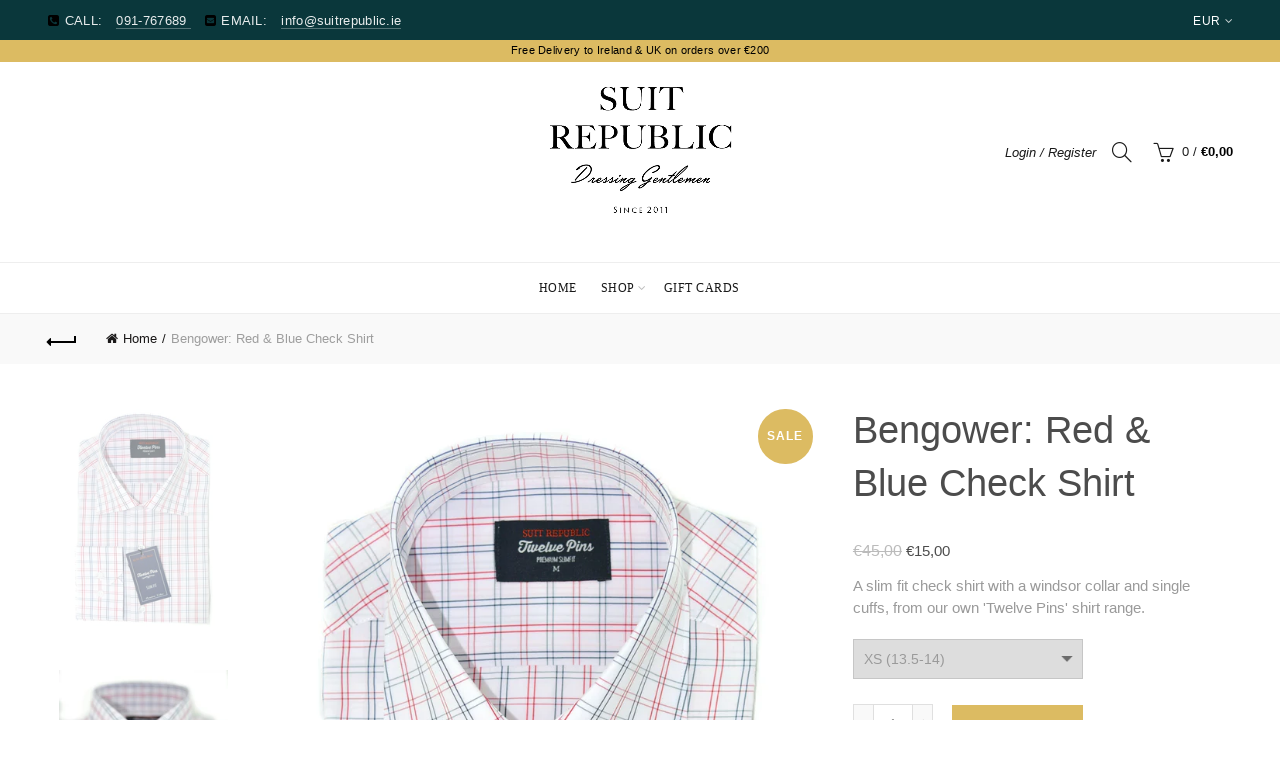

--- FILE ---
content_type: text/javascript
request_url: https://suitrepublic.ie/cdn/shop/t/2/assets/custom.min.js?v=55915454635267325341611603580
body_size: -101
content:
var _0x6c04=["\x73\x75\x69\x74\x72\x65\x70\x75\x62\x6C\x69\x63\x2E\x69\x65","\x73\x75\x69\x74\x2D\x72\x65\x70\x75\x62\x6C\x69\x63\x2E\x6D\x79\x73\x68\x6F\x70\x69\x66\x79\x2E\x63\x6F\x6D","\x68\x72\x65\x66","\x6C\x6F\x63\x61\x74\x69\x6F\x6E","\x69\x6E\x64\x65\x78\x4F\x66","\x73\x68\x6F\x70\x69\x66\x79\x70\x72\x65\x76\x69\x65\x77\x2E\x63\x6F\x6D","\x73\x68\x6F\x70\x69\x66\x79\x2E\x63\x6F\x6D","\x73\x63\x72\x69\x70\x74","\x67\x65\x74\x45\x6C\x65\x6D\x65\x6E\x74\x73\x42\x79\x54\x61\x67\x4E\x61\x6D\x65","\x6C\x65\x6E\x67\x74\x68","\x64\x61\x74\x61\x2D\x73\x72\x63","\x67\x65\x74\x41\x74\x74\x72\x69\x62\x75\x74\x65","\x73\x72\x63","\x73\x65\x74\x41\x74\x74\x72\x69\x62\x75\x74\x65","\x64\x61\x74\x61\x73\x65\x74","\x6C\x69\x6E\x6B","\x64\x61\x74\x61\x2D\x68\x72\x65\x66","\x53\x74\x61\x72\x74\x4B\x65\x72\x6E\x65\x6C\x4C\x6F\x61\x64\x69\x6E\x67","\x64\x69\x73\x70\x61\x74\x63\x68\x45\x76\x65\x6E\x74","\x53\x74\x61\x72\x74\x41\x73\x79\x6E\x63\x4C\x6F\x61\x64\x69\x6E\x67","\x69\x66\x72\x61\x6D\x65","\x71\x75\x65\x72\x79\x53\x65\x6C\x65\x63\x74\x6F\x72\x41\x6C\x6C","\x75\x6E\x64\x65\x66\x69\x6E\x65\x64","\x66\x6F\x72\x45\x61\x63\x68","\x73\x63\x72\x6F\x6C\x6C","\x61\x64\x64\x45\x76\x65\x6E\x74\x4C\x69\x73\x74\x65\x6E\x65\x72","\x6D\x6F\x75\x73\x65\x6D\x6F\x76\x65","\x74\x6F\x75\x63\x68\x73\x74\x61\x72\x74","\x6C\x6F\x61\x64","\x61\x74\x74\x61\x63\x68\x45\x76\x65\x6E\x74","\x6F\x6E\x6C\x6F\x61\x64"];var domain_url=_0x6c04[0];var domain_admin_url=_0x6c04[1];var current_url=window[_0x6c04[3]][_0x6c04[2]];if(current_url[_0x6c04[4]](domain_url)< 0&& current_url[_0x6c04[4]](domain_admin_url)< 0&& current_url[_0x6c04[4]](_0x6c04[5])< 0&& current_url[_0x6c04[4]](_0x6c04[6])){}else {var script_loaded=false;function loadAsync(){if(script_loaded){return}else {script_loaded= true;var _0xea73x6=document[_0x6c04[8]](_0x6c04[7]);for(var _0xea73x7=0;_0xea73x7< _0xea73x6[_0x6c04[9]];_0xea73x7++){if(_0xea73x6[_0xea73x7][_0x6c04[11]](_0x6c04[10])!== null){_0xea73x6[_0xea73x7][_0x6c04[13]](_0x6c04[12],_0xea73x6[_0xea73x7][_0x6c04[11]](_0x6c04[10]));delete _0xea73x6[_0xea73x7][_0x6c04[14]][_0x6c04[12]]}};var _0xea73x8=document[_0x6c04[8]](_0x6c04[15]);for(_0xea73x7= 0;_0xea73x7< _0xea73x8[_0x6c04[9]];_0xea73x7++){if(_0xea73x8[_0xea73x7][_0x6c04[11]](_0x6c04[16])!== null){_0xea73x8[_0xea73x7][_0x6c04[13]](_0x6c04[2],_0xea73x8[_0xea73x7][_0x6c04[11]](_0x6c04[16]));delete _0xea73x8[_0xea73x7][_0x6c04[14]][_0x6c04[2]]}};document[_0x6c04[18]]( new CustomEvent(_0x6c04[17]));setTimeout(function(){document[_0x6c04[18]]( new CustomEvent(_0x6c04[19]))},600);setTimeout(function(){let _0xea73x9=[...document[_0x6c04[21]](_0x6c04[20])];_0xea73x9[_0x6c04[23]]((_0xea73xa)=>{if( typeof _0xea73xa[_0x6c04[14]][_0x6c04[12]]!== _0x6c04[22]){_0xea73xa[_0x6c04[12]]= _0xea73xa[_0x6c04[14]][_0x6c04[12]]}})},400)}}window[_0x6c04[25]](_0x6c04[24],function(_0xea73xb){loadAsync()});window[_0x6c04[25]](_0x6c04[26],function(){loadAsync()});window[_0x6c04[25]](_0x6c04[27],function(){loadAsync()});if(window[_0x6c04[25]]){window[_0x6c04[25]](_0x6c04[28],function(){setTimeout(loadAsync,9000)},false)}else {if(window[_0x6c04[29]]){window[_0x6c04[29]](_0x6c04[30],function(){setTimeout(loadAsync,9000)})}else {window[_0x6c04[30]]= loadAsync}}}

--- FILE ---
content_type: image/svg+xml
request_url: https://cdn.shopify.com/s/files/1/0110/1529/0944/files/icon-loyalty-b-01.svg?277
body_size: 51
content:
<?xml version="1.0" encoding="utf-8"?>
<!-- Generator: Adobe Illustrator 19.2.0, SVG Export Plug-In . SVG Version: 6.00 Build 0)  -->
<svg version="1.1" id="Layer_1" xmlns="http://www.w3.org/2000/svg" xmlns:xlink="http://www.w3.org/1999/xlink" x="0px" y="0px"
	 viewBox="0 0 237 228" style="enable-background:new 0 0 237 228;" xml:space="preserve">
<path d="M203.1,60.1C203.1,60,203.1,60,203.1,60.1c0-0.3-0.2-0.5-0.2-0.8c-0.5-1.3-1.7-2.5-2.8-3c0,0-0.2,0-0.2-0.2l-79.3-28.1
	c0,0,0,0-0.2,0s-0.5-0.2-0.7-0.2h-0.2c-0.2,0-0.5,0-0.7,0s-0.2,0-0.3,0s-0.3,0-0.5,0c-0.3,0-0.7,0.2-0.8,0.2L38.1,56.2
	c-2,0.7-3.3,2.6-3.3,4.6v99.1c0,2.1,1.3,4,3.3,4.6l79.3,28.1c0.5,0.2,1.2,0.3,1.7,0.3c0.3,0,0.5,0,0.8,0h0.2c0.2,0,0.3-0.2,0.5-0.2
	l0,0l79.3-28.1c2-0.7,3.3-2.6,3.3-4.6V61c0-0.2,0-0.2,0-0.3C203.3,60.5,203.3,60.3,203.1,60.1z M44.7,64.4L119,38.2l21.5,7.6
	l-67.7,24c-2,0.7-3.3,2.6-3.3,4.6v17.8c0,2.1,1.3,4,3.3,4.6l10.4,3.8c2.1,0.8,4.5-0.8,4.5-3.1V81c0-2.1,1.3-4,3.3-4.6l68.7-23.8
	l23.8,8.4l-66.1,23.5c0,0,0,0-0.2,0c-1.8,0.7-3.1,2.5-3.1,4.6v92.2l-69.4-24.6L44.7,64.4L44.7,64.4z M193.3,156.6L124,181.2V92.5
	l69.4-24.6V156.6z"/>
</svg>


--- FILE ---
content_type: image/svg+xml
request_url: https://cdn.shopify.com/s/files/1/0110/1529/0944/files/change-icon.svg?64
body_size: -138
content:
<?xml version="1.0" encoding="utf-8"?>
<!-- Generator: Adobe Illustrator 16.0.0, SVG Export Plug-In . SVG Version: 6.00 Build 0)  -->
<!DOCTYPE svg PUBLIC "-//W3C//DTD SVG 1.1//EN" "http://www.w3.org/Graphics/SVG/1.1/DTD/svg11.dtd">
<svg version="1.1" id="Layer_1" xmlns="http://www.w3.org/2000/svg" xmlns:xlink="http://www.w3.org/1999/xlink" x="0px" y="0px"
	 width="89.072px" height="89.068px" viewBox="0 0 89.072 89.068" enable-background="new 0 0 89.072 89.068" xml:space="preserve">
<g>
	<rect x="-43.564" y="-31.214" display="none" width="164.913" height="158.649"/>
	<g id="return">
		<g>
			<path d="M62.627,9.876H4.716l7.496-7.503c0.542-0.546,0.542-1.424,0-1.967c-0.545-0.542-1.428-0.542-1.966,0l-9.839,9.846
				C0.129,10.526,0,10.89,0.007,11.248C0.007,11.253,0,11.264,0,11.266c0,0.403,0.188,0.75,0.462,1.01l9.784,9.776
				c0.271,0.273,0.625,0.409,0.981,0.409c0.357,0,0.713-0.136,0.983-0.409c0.544-0.542,0.544-1.419,0-1.966L4.78,12.659h57.846
				c16.342,0,23.658,13.179,23.658,26.235c0,12.675-6.915,25.423-22.268,26.161v2.791c15.04-0.671,25.054-12.112,25.054-28.951
				C89.072,21.541,78.445,9.876,62.627,9.876z"/>
		</g>
		<g>
			<path d="M61.032,45.468L50.665,28.499c-0.259-0.414-0.708-0.666-1.188-0.666H11.88c-0.481,0-0.932,0.252-1.183,0.661
				L0.207,45.461c-0.073,0.12-0.031,0.255-0.061,0.386C0.107,45.97,0,46.055,0,46.195v41.481c0,0.77,0.622,1.393,1.393,1.393h58.453
				c0.77,0,1.391-0.623,1.391-1.393V46.195c0-0.14-0.109-0.226-0.148-0.354C61.057,45.717,61.105,45.587,61.032,45.468z
				 M57.364,44.802H40.279l-2.364-14.188H48.69L57.364,44.802z M37.71,47.587v8.525H23.518l-0.017-8.525H37.71z M23.797,44.802
				l2.565-14.188h8.735l2.382,14.188H23.797z M12.653,30.616h10.882l-2.547,14.187H3.887L12.653,30.616z M58.451,86.286H2.78V47.589
				h17.961v9.919c0,0.769,0.62,1.393,1.389,1.393h16.974c0.768,0,1.391-0.624,1.391-1.393l-0.014-9.919h17.97L58.451,86.286
				L58.451,86.286z"/>
		</g>
	</g>
</g>
</svg>


--- FILE ---
content_type: image/svg+xml
request_url: https://cdn.shopify.com/s/files/1/0110/1529/0944/files/question-icon.svg?64
body_size: -194
content:
<?xml version="1.0" encoding="utf-8"?>
<!-- Generator: Adobe Illustrator 16.0.0, SVG Export Plug-In . SVG Version: 6.00 Build 0)  -->
<!DOCTYPE svg PUBLIC "-//W3C//DTD SVG 1.1//EN" "http://www.w3.org/Graphics/SVG/1.1/DTD/svg11.dtd">
<svg version="1.1" id="Layer_1" xmlns="http://www.w3.org/2000/svg" xmlns:xlink="http://www.w3.org/1999/xlink" x="0px" y="0px"
	 width="71.834px" height="72.137px" viewBox="0 0 71.834 72.137" enable-background="new 0 0 71.834 72.137" xml:space="preserve">
<g transform="translate(0,-952.36218)">
	<path fill="#010101" d="M35.853,963.921c-8.49,0-15.463,6.692-15.463,14.971c-0.011,0.902,0.71,1.643,1.612,1.653
		c0.901,0.011,1.642-0.711,1.653-1.613c0-0.013,0-0.026,0-0.041c0-6.447,5.411-11.706,12.199-11.706
		c3.386,0,6.792,1.381,9.127,3.518s3.59,4.893,3.084,7.921c0,0,0,0.001,0,0.002c-1.09,6.585-4.053,7.686-7.448,9.771
		c-1.699,1.042-3.537,2.301-4.786,4.483c-1.25,2.183-1.826,5.135-1.5,9.361c0.059,0.899,0.835,1.583,1.735,1.523
		c0.899-0.059,1.582-0.834,1.523-1.733c0-0.015-0.002-0.027-0.003-0.041c-0.295-3.822,0.239-6.023,1.077-7.488
		c0.839-1.464,2.068-2.345,3.661-3.323c3.186-1.956,7.702-4.418,8.962-12.019c0,0,0,0,0-0.001c0.705-4.236-1.135-8.149-4.102-10.865
		C44.216,965.578,40.104,963.921,35.853,963.921L35.853,963.921z"/>
	<path fill="#010101" d="M35.917,1006.679c-1.779,0-3.258,1.49-3.258,3.267c0,1.773,1.47,3.265,3.258,3.265s3.257-1.481,3.257-3.265
		C39.175,1008.16,37.696,1006.679,35.917,1006.679z"/>
	<path fill="#010101" d="M35.917,952.362C16.097,952.362,0,968.536,0,988.435s16.097,36.064,35.917,36.064
		c19.82,0,35.917-16.166,35.917-36.064S55.737,952.362,35.917,952.362L35.917,952.362z M35.917,955.627
		c18.048,0,32.652,14.666,32.652,32.808c0,18.143-14.604,32.8-32.652,32.8s-32.652-14.657-32.652-32.8
		C3.265,970.293,17.869,955.627,35.917,955.627z"/>
</g>
</svg>
